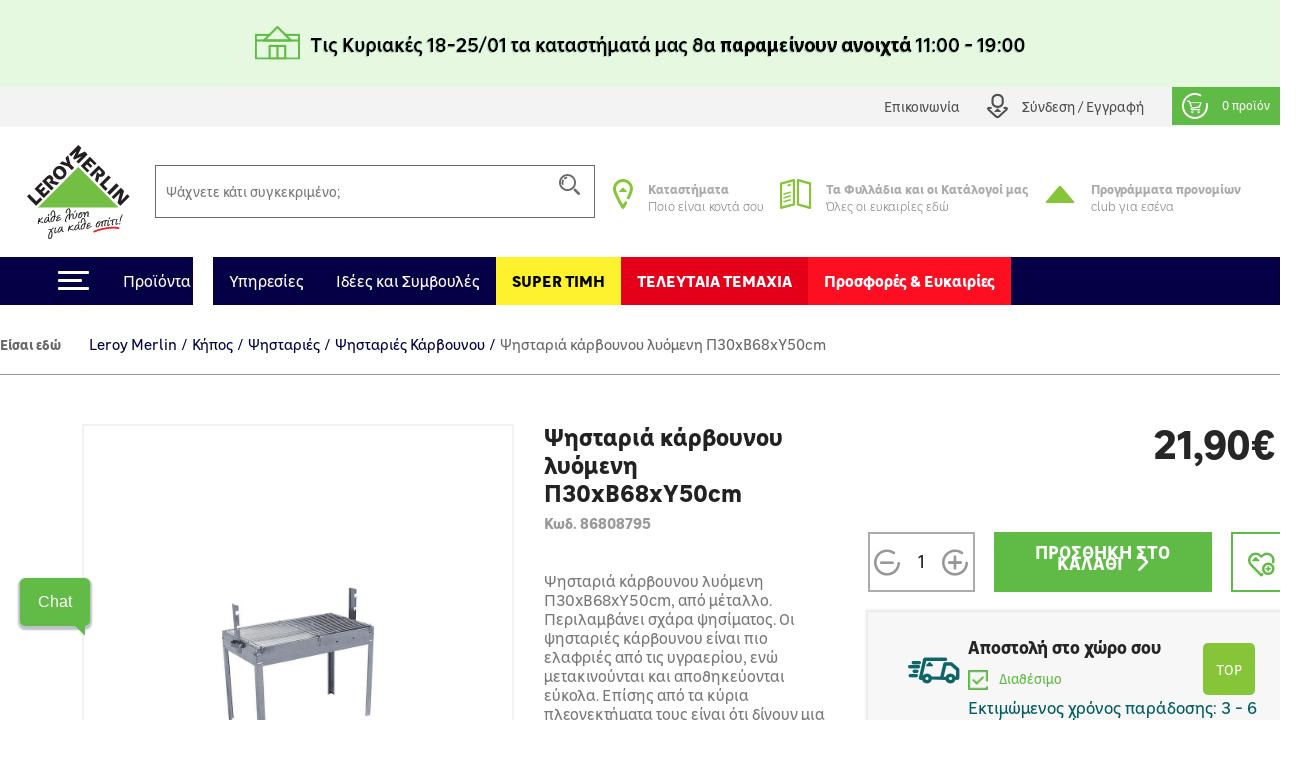

--- FILE ---
content_type: text/html;charset=utf-8
request_url: https://www.leroymerlin.gr/gr/module/metiaddtocart/ajax?is_esi=1&id_product=82704
body_size: 2385
content:

<input type="hidden" name="token" value="0d930fd85d37331fd854bfc4a6619f54">

<div class="metiaddtocart js-metiaddtocart-product">
    <span class="artButtonMessage mt-2 flex-grow-1 text-left">
        
    </span>
        <div class="sect actions mt-1">
                    <div class="cart-button-container">
                <div class="quantWrp ">
                    <span class="decr qty-button qty-decrement handler decQuant"></span>
                                        <input class="quantity numeric" id="" name="qty" value="1" type="number" maxlength="2" min="1" max="99">
                    <span class="incr qty-button qty-increment handler incQuant"></span>
                </div>
                <button id="add_to_cart_button" class="btn btn-primary button addToCart trck-add-to-cart"
                    data-mws-add-to-cart
                    data-button-action="add-to-cart">
                    <span class="text">ΠΡΟΣΘΗΚΗ ΣΤΟ ΚΑΛΑΘΙ</span><i class="icon-Arrow"></i>
                </button>

                <div class="message" style="display:none;">
                </div>
            </div>
        
        
                <div class="wishlist product-item-wishlist ">
        <a class="addToWishlist" href="https://www.leroymerlin.gr/gr/login?back=https%3A%2F%2Fwww.leroymerlin.gr%2Fgr%2Fgarden%2Fpsistaries-bbq%2Fpsistaries-xulokarvounou%2Fpsistaria-karvounou-luomeni-p30xv68xy50cm-86808795">
            <i class="icon-AddToFav"></i>
                    </a>
    </div>

        
    </div>

    
    
    <div class="sect restInfo  d-none">
                    <div class="yRow style3 delivery-home-infos">
                <div class="text">
                    <i class="icn icon-Delivery "></i>
                    <p>
                        <b>
                            Παράλαβέ το στο χώρο σου
                        </b>
                        <br>
                        <span class="remainingStock">
                            Διαθέσιμο απόθεμα:
                            <strong>
                                                                    -
                                                            </strong>
                        </span>
                    </p>
                </div>

                                    <div class="estimated-delivery">
                                                                                                </div>
                                <div class="not-available-quantity not-available-delivery" style="display:none;">
                    Το απόθεμα δεν επαρκεί για την επιλεγμένη ποσότητα
                </div>
            </div>
        
        <div class="yRow style2 click-collect-infos">
            <div class="text">
                <i class="icn icon-Store"></i>
                <p>
                    <b>
                        Παράλαβέ το σε κατάστημα
                    </b>
                    <br>
                    <span class="get-in-store" data-store-selected="Διαθεσιμότητα στο κατάστημα επιλογής">
                        Επιλέξτε ένα κατάστημα για να δείτε τη διαθεσιμότητα
                    </span>

                </p>
            </div>
            <div class="get-in-store-stock">
                <div class="stock-availability">
                </div>
                                    <h6 style="display:none;">
                        Εκτιμώμενος χρόνος παραλαβής: 4 ώρες
                    </h6>
                    <div class="not-available-quantity not-available-quantity-store" style="display:none;">
                        Το απόθεμα δεν επαρκεί για την επιλεγμένη ποσότητα
                    </div>
                    <div class="not-available not-available-store" style="display:none;">
                        To προϊόν δεν είναι διαθέσιμο για παραλαβή
                    </div>
                    <div class="not-available not-available-store-cc" style="display:none;">
                        Το Click and Collect δεν είναι διαθέσιμο σε αυτό το κατάστημα
                    </div>
                                                </div>
        </div>

        <div class="yRow style3 select-store-delivery-home-infos" style="display:none">
            <div class="text">
                <i class="icn icon-Delivery"></i>
                <p>
                    <b>
                        Παράλαβέ το στο χώρο σου
                    </b>
                    <br>
                    <span class="remainingStock">
                        Διαθεσιμότητα στο κατάστημα επιλογής
                    </span>
                </p>
            </div>


            <h6 class="not-available" style="diplay:none;">
                <div class="not-available">
                    Το προϊόν δεν είναι διαθέσιμο για παράδοση
                </div>
            </h6>

            <div class="estimated-delivery">
                <h6>Εκτιμώμενος χρόνος παράδοσης: %min% - %max% εργάσιμες ημέρες</h6>
            </div>

            <div class="not-available-quantity not-available-delivery" style="display:none;">
                Το απόθεμα δεν επαρκεί για την επιλεγμένη ποσότητα
            </div>
        </div>
        
                    <div class="available yRow">
                <div class="desc">
                    <div class="selectWrp green not-filled select-store">
                        <div class="selectDropdown"
                            data-cancelButton="Ακύρωση"
                            data-checkboxLabel= "Δεν επιθυμώ να δω ξανά αυτό το μήνυμα"
                            data-confirmButton= "Συμφωνώ"
                            data-cancelButton= "Συμφωνώ"
                            data-confirmChangeStoreTitle= "Με την αλλαγή του επιλεγμένου καταστήματος ενδέχεται να αλλάξουν οι τιμές και οι διαθεσιμότητες στα προϊόντα που έχεις στο καλάθι σου."
                            data-titlePopup= "<i class='icon-exclamation'></i> Αλλαγή καταστήματος"
                            data-idProduct="82704">
                            <div class="trigger">
                                <div class="selected" data-default="Επιλέξτε ένα κατάστημα">
                                    Επιλέξτε ένα κατάστημα
                                </div>
                                <input type="hidden" readonly="" class="selectMenu" name="id_store">
                            </div>
                            <div class="selectOptions">
                                <div class="vscroll">
                                    <ul>
                                        <li data-value="0">
                                            <a style="cursor:pointer;">
                                                Χωρίς επιλεγμένο κατάστημα
                                            </a>
                                        </li>
                                                                                                                                    <li data-value="2">
                                                    <a style="cursor:pointer;">
                                                        Αθήνας-Αεροδρόμιο
                                                    </a>
                                                </li>
                                                                                            <li data-value="3">
                                                    <a style="cursor:pointer;">
                                                        Αθήνας - Κηφισός
                                                    </a>
                                                </li>
                                                                                            <li data-value="4">
                                                    <a style="cursor:pointer;">
                                                        Θεσσαλονίκης
                                                    </a>
                                                </li>
                                                                                            <li data-value="5">
                                                    <a style="cursor:pointer;">
                                                        Αθήνας-Πειραιώς
                                                    </a>
                                                </li>
                                                                                            <li data-value="6">
                                                    <a style="cursor:pointer;">
                                                        Λάρισας
                                                    </a>
                                                </li>
                                                                                            <li data-value="7">
                                                    <a style="cursor:pointer;">
                                                        Αθήνας-Μαρούσι
                                                    </a>
                                                </li>
                                                                                            <li data-value="8">
                                                    <a style="cursor:pointer;">
                                                        Αθήνας-Βασ. Σοφίας
                                                    </a>
                                                </li>
                                                                                                                        </ul>
                                </div>
                            </div>
                        </div>
                    </div>
                    <div class="phone" style="display:none">
                        <i class="icon-LMCall"></i>
                        <a href="tel:"></a>
                    </div>
                </div>

                <div class="stock-text"  style="display:none" data-title="Διαθέσιμο απόθεμα:">
                </div>
            </div>
            </div>

    <div id="oms-product" data-id-product="82704" data-product-is-virtual="0">
        <div class="row no-gutters oms-stock-delivery">
        <i class="icn icon-Delivery mt-4"></i>
        <div>
                                                <div class="oms-stock-delivery-available" data-stock="5" data-qty-product-cart=0 data-qty-product-reserved=0>
                    <div class="oms-stock-title">Αποστολή στο χώρο σου</div>
                    <div>
                        <div class="oms-stock-delivery-available-desc">
                            <i class="succIcon sml-icn mr-2"></i>
                            <span class="h6 mb-0">Διαθέσιμο</span>
                        </div>
                    </div>
                                        <div class="oms-stock-delay">
                        Εκτιμώμενος χρόνος παράδοσης: 3 - 6 εργάσιμες ημέρες
                    </div>
                                    </div>
                                <div class="oms-stock-delivery-not-available" style="display:none">
                    <div class="oms-stock-title oms-qty-over-stock">Αποστολή στο χώρο σου</div>
                    <div>
                        <div class="oms-qty-over-stock-desc d-flex">
                            <i class="qtyOverStockIcon sml-icn mr-2"></i>
                            <span class="h6 mb-0">To απόθεμα δεν επαρκεί για την επιλεγμένη ποσότητα</span>
                        </div>
                    </div>
                </div>
                    </div>
    </div>
        <div class="row no-gutters oms-stock-click-and-collect">
    <i class="icn icon-Store"></i>
    <div>
                                                                            <div class="oms-stock-cc-not-available" style="">
                        <div class="oms-stock-title oms-not-available">Παραλαβή από το κατάστημα</div>
                        <div>
                            <div class="oms-stock-delivery-not-available-desc">
                                <i class="notAvailableIcon sml-icn mr-2"></i>
                                <span class="h6 mb-0">Μη διαθέσιμο απόθεμα στο επιλεγμένο κατάστημα&nbsp;Αθήνας-Αεροδρόμιο</span>
                            </div>
                        </div>
                    </div>
                                                        <a id="others-stores" class="button btn btn-primary mt-3 trck-others-stores" href="" data-element="Choose Store PDP">
                    Διαθεσιμότητα ανά κατάστημα
                </a>
                           
    </div>
</div>    <div id="modal-oms"></div>
</div>
</div>


--- FILE ---
content_type: text/html; charset=utf-8
request_url: https://www.leroymerlin.gr/gr/module/metigoogletagmanager/ajax
body_size: 891
content:

{"result":"window.dataLayer = window.dataLayer || [];window.dataLayer.push({ ecommerce: null});window.dataLayer.push({      'environment': {'template': 'product','content_type': 'product','work': 'prod','channel': 'desktop','country': 'GR','language': 'gr','currency': 'EUR','navigation_store_id': '1','navigation_store_name': 'Venizelos'},'user': {},'page_type': 'product','event': 'view_item','ecommerce': {'currency': 'EUR', 'value': 21.9, 'items': [{        \"last_url\": \"%last_visited_url_product%\",        \"last_url_title\": \"%last_visited_url_title_product%\",\"id\": \"86808795\",\"item_id\": \"86808795\",\"name\": \"\u03a8\u03b7\u03c3\u03c4\u03b1\u03c1\u03b9\u03ac \u03ba\u03ac\u03c1\u03b2\u03bf\u03c5\u03bd\u03bf\u03c5 \u03bb\u03c5\u03cc\u03bc\u03b5\u03bd\u03b7 \u03a030x\u039268xY50cm\", \"item_name\": \"\u03a8\u03b7\u03c3\u03c4\u03b1\u03c1\u03b9\u03ac \u03ba\u03ac\u03c1\u03b2\u03bf\u03c5\u03bd\u03bf\u03c5 \u03bb\u03c5\u03cc\u03bc\u03b5\u03bd\u03b7 \u03a030x\u039268xY50cm\", \"title\": \"\u03a8\u03b7\u03c3\u03c4\u03b1\u03c1\u03b9\u03ac \u03ba\u03ac\u03c1\u03b2\u03bf\u03c5\u03bd\u03bf\u03c5 \u03bb\u03c5\u03cc\u03bc\u03b5\u03bd\u03b7 \u03a030x\u039268xY50cm\", \"price\": 21.9, \"item_price\": 21.9,\"brand\": \"\",\"item_brand\": \"\",\"category\": \"\u039a\u03ae\u03c0\u03bf\u03c2\/\u03a8\u03b7\u03c3\u03c4\u03b1\u03c1\u03b9\u03ad\u03c2\/\u03a8\u03b7\u03c3\u03c4\u03b1\u03c1\u03b9\u03ad\u03c2 \u039a\u03ac\u03c1\u03b2\u03bf\u03c5\u03bd\u03bf\u03c5\", \"item_category\": \"\u039a\u03ae\u03c0\u03bf\u03c2\",\"item_category2\": \"\u03a8\u03b7\u03c3\u03c4\u03b1\u03c1\u03b9\u03ad\u03c2\",\"item_category3\": \"\u03a8\u03b7\u03c3\u03c4\u03b1\u03c1\u03b9\u03ad\u03c2 \u039a\u03ac\u03c1\u03b2\u03bf\u03c5\u03bd\u03bf\u03c5\",\"item_category4\": \"\",\"item_category5\": \"\",\"variant\": \"\", \"item_variant\": \"\", \"dimension7\": \"\",\"dimension9\": \"\", \"dimension10\": \"\",\"has_discount\": \"\",\"dimension82\": \"-2\",\"quantity_in_stock\": \"-2\",\"quantity\": 1,\"google_business_vertical\": \"retail\",        \"our_product\": \"\",        \"loyalty_offer\": \"\"                    }]}});window.dataLayer = window.dataLayer || [];window.dataLayer.push({ ecommerce: null});window.dataLayer.push({\"event\": \"detail\",\"ecommerce\": {\"currencyCode\": \"EUR\", \"detail\": {\"actionField\": {\"list\" : \"\u039a\u03ae\u03c0\u03bf\u03c2\/\u03a8\u03b7\u03c3\u03c4\u03b1\u03c1\u03b9\u03ad\u03c2\/\u03a8\u03b7\u03c3\u03c4\u03b1\u03c1\u03b9\u03ad\u03c2 \u039a\u03ac\u03c1\u03b2\u03bf\u03c5\u03bd\u03bf\u03c5\"},\"products\": [{        \"last_url\": \"%last_visited_url_product%\",        \"last_url_title\": \"%last_visited_url_title_product%\",\"id\": \"86808795\",\"item_id\": \"86808795\",\"name\": \"\u03a8\u03b7\u03c3\u03c4\u03b1\u03c1\u03b9\u03ac \u03ba\u03ac\u03c1\u03b2\u03bf\u03c5\u03bd\u03bf\u03c5 \u03bb\u03c5\u03cc\u03bc\u03b5\u03bd\u03b7 \u03a030x\u039268xY50cm\", \"item_name\": \"\u03a8\u03b7\u03c3\u03c4\u03b1\u03c1\u03b9\u03ac \u03ba\u03ac\u03c1\u03b2\u03bf\u03c5\u03bd\u03bf\u03c5 \u03bb\u03c5\u03cc\u03bc\u03b5\u03bd\u03b7 \u03a030x\u039268xY50cm\", \"title\": \"\u03a8\u03b7\u03c3\u03c4\u03b1\u03c1\u03b9\u03ac \u03ba\u03ac\u03c1\u03b2\u03bf\u03c5\u03bd\u03bf\u03c5 \u03bb\u03c5\u03cc\u03bc\u03b5\u03bd\u03b7 \u03a030x\u039268xY50cm\", \"price\": 21.9, \"item_price\": 21.9,\"brand\": \"\",\"item_brand\": \"\",\"category\": \"\u039a\u03ae\u03c0\u03bf\u03c2\/\u03a8\u03b7\u03c3\u03c4\u03b1\u03c1\u03b9\u03ad\u03c2\/\u03a8\u03b7\u03c3\u03c4\u03b1\u03c1\u03b9\u03ad\u03c2 \u039a\u03ac\u03c1\u03b2\u03bf\u03c5\u03bd\u03bf\u03c5\",\"item_category\": \"\u039a\u03ae\u03c0\u03bf\u03c2\",\"item_category2\": \"\u03a8\u03b7\u03c3\u03c4\u03b1\u03c1\u03b9\u03ad\u03c2\",\"item_category3\": \"\u03a8\u03b7\u03c3\u03c4\u03b1\u03c1\u03b9\u03ad\u03c2 \u039a\u03ac\u03c1\u03b2\u03bf\u03c5\u03bd\u03bf\u03c5\",\"item_category4\": \"\",\"item_category5\": \"\",\"variant\": \"\", \"item_variant\": \"\", \"dimension7\": \"\",\"dimension9\": \"\", \"dimension10\": \"\",\"has_discount\": \"\",\"dimension82\": \"-2\",\"quantity_in_stock\": \"-2\",\"quantity\": 1,\"google_business_vertical\": \"retail\",        \"our_product\": \"\",        \"loyalty_offer\": \"\"                    }]}}});","products_cart":[],"mpc_products_displayed":[]}

--- FILE ---
content_type: text/html; charset=utf-8
request_url: https://www.leroymerlin.gr/gr/module/metiaddtocart/ajax
body_size: 506
content:
{"id_store":"2","store_name":"\u0391\u03b8\u03ae\u03bd\u03b1\u03c2-\u0391\u03b5\u03c1\u03bf\u03b4\u03c1\u03cc\u03bc\u03b9\u03bf","price":"21,90\u20ac","regular_price":"21,90\u20ac","price_amount":21.899999999999999,"phone":"2103542500","quantity":-2,"cart":{"id_cart":null,"dateDelivery":"","carrierName":"","date_delivery":null,"date_pickup":null,"refOrder":null,"comment":null,"name":null,"isReadyForOrder":true,"supply_mode":null,"meti_configuration":null,"emptyProducts":true,"id_carrier":0,"installment_period":0,"products":[],"subtotals":{"products":{"type":"products","label":"\u03a5\u03c0\u03bf\u03c3\u03cd\u03bd\u03bf\u03bb\u03bf","amount":0,"value":"0,00\u20ac"}},"vouchers":{"allowed":1,"added":[]},"discounts":[],"products_count":0,"totals":{"total":{"type":"total","label":"\u03a3\u03cd\u03bd\u03bf\u03bb\u03bf","amount":0,"value":"0,00\u20ac"},"total_including_tax":{"type":"total","label":"\u03a3\u03cd\u03bd\u03bf\u03bb\u03bf (\u03b1\u03bd\u03b5\u03c5 \u03c6\u03cc\u03c1\u03c9\u03bd)","amount":0,"value":"0,00\u20ac"},"total_excluding_tax":{"type":"total","label":"\u03a3\u03cd\u03bd\u03bf\u03bb\u03bf (\u03c7\u03c9\u03c1\u03af\u03c2 \u03a6.\u03a0.\u0391.)","amount":0,"value":"0,00\u20ac"},"volume":{"type":"total","label":"Volume","amount":0,"total_amount":"0 m\u00b3","value":"0m&sup3;"},"display_total":{"type":"total","label":"\u03a3\u03cd\u03bd\u03bf\u03bb\u03bf","amount":0,"value":"0,00\u20ac"}},"minimalPurchaseRequired":"","mpc":[]},"stock_html":"","price_html":" \n\n\n        <div class=\"artPriceBloc font-weight-bold h-100 d-flex flex-column\">\n        <div class=\"artNormalPrice\">\n                    \n    \n    \n                \n\n    \n    \n                \n                        <span class=\"priceBigMain\">21,90\u20ac<\/span>\n    \n                    <\/div>\n            <\/div>\n","active":1,"cc_enable":1,"available_for_order":1,"select_store_delivery_home":false}

--- FILE ---
content_type: application/javascript
request_url: https://www.leroymerlin.gr/modules/metitools/views/js/global-meti.js?v=63d101bdd36b2d26f24ef50391bf56e7
body_size: 5946
content:
/**
 * Wait for all promises, even if some fail
 */
Promise.allWithFailed = r => Promise.all(r.map(p => p.catch ? p.catch(e => e) : p));

/**
 * UpdateQueryString
 *
 * add or replace any parameters in given url
 *
 * @param string key
 * @param string value
 * @param string url
 */
function UpdateQueryString(key, value, url) {
    if (!url) url = window.location.href;
    var re = new RegExp("([?&])" + key + "=.*?(&|#|$)(.*)", "gi"),
        hash;

    if (re.test(url)) {
        if (typeof value !== 'undefined' && value !== null)
            return url.replace(re, '$1' + key + "=" + value + '$2$3');
        else {
            hash = url.split('#');
            url = hash[0].replace(re, '$1$3').replace(/(&|\?)$/, '');
            if (typeof hash[1] !== 'undefined' && hash[1] !== null)
                url += '#' + hash[1];
            return url;
        }
    }
    else {
        if (typeof value !== 'undefined' && value !== null) {
            var separator = url.indexOf('?') !== -1 ? '&' : '?';
            hash = url.split('#');
            url = hash[0] + separator + key + '=' + value;
            if (typeof hash[1] !== 'undefined' && hash[1] !== null)
                url += '#' + hash[1];
            return url;
        }
        else
            return url;
    }
}

/**
 * Saves the last Ajax request in a variable for later use
 */
$(document).ajaxComplete(function(ev, jqXHR, settings) {
    $.ajax.mostRecentCall = jqXHR;
});

/**
 * Shows a popup modal
 * @param modalID
 * @param title
 * @param content
 */
function popUpModal(modalID, title, content, options, classes, footer,modalTPL) {
	if("undefined" === typeof modalTPL){ modalTPL = false};

    var modal = "";
    if(modalTPL){
        modal = modalTPL
    }else{
        if('undefined' === typeof classes || !classes)
		classes = ''

        modal = '<div id="' + modalID + '" class="'+classes+' modal in fade" tabindex="-1" role="dialog" aria-labelledby="popUpModal" aria-hidden="true">';
        modal += '<div class="modal-dialog">';
        modal += '<div class="modal-content">';

        if(title != '')
        {
            modal += '<div class="modal-header">'+
                '<span style="font-size:1.15rem;" class="modal-title">' + title + '</span>' +
            '<button type="button" class="close" data-dismiss="modal" aria-label="Close">'+
            '<span aria-hidden="true">&times;</span></button>'+
            '</div>';
        }



        if(content != '')
        {
            modal += '<div class="modal-body">'+content+
            '</div>';
        }

        if('undefined' === typeof libClose)
            libClose = 'Close'

        modal += '<div class="modal-footer"><div class="col-12 p-0">';
        if('undefined' !== typeof footer && footer)
            modal += footer;
        modal +=
        '<div class="col-3 col-md-2 px-0"><button type="button" class="btn btn-secondary" data-dismiss="modal">'+ libClose +'</button></div>'+
        '</div>'+
        '</div>'+
        '</div>'+
        '</div>';
    }

  $('body').append(modal);
  $modal = $('#'+modalID);


  if('undefined' === typeof options || false === options){
	  options = {}
	  options.show=true;
  }


  $modal.modal(options);

  $modal.on('hidden.bs.modal', function (e) {
      $(this).remove();
  })
}

/**
 * Get Param from Url
 * @param name
 * @param url
 * @returns
 */

function getParamFromUrl( name, url ) {
    if (!url) url = location.href;
    name = name.replace(/[\[]/,"\\\[").replace(/[\]]/,"\\\]");
    var regexS = "[\\?&]"+name+"=([^&#]*)";
    var regex = new RegExp( regexS );
    var results = regex.exec( url );
    return results == null ? null : results[1];
}

function loadRessourceFromUrl(url,type) {
    var head  = document.getElementsByTagName('head')[0];
    var ressource;
    if('css' === type){
    	ressource = document.createElement('link');
        ressource.rel  = 'stylesheet';
        ressource.type = 'text/css';
        ressource.href = url;
        ressource.media = 'all';
	}else{
		ressource = document.createElement('script');
		ressource.type = 'text/javascript';
		ressource.src = url;
	}

    head.appendChild(ressource);
}

/**
 * saveData
 *
 * Download a file instantly from a data source
 *
 * @param  mixed    data        data type
 * @param  string   filename    name of your file
 */
function saveData (data, filename) {
    const a = document.createElement("a");
    document.body.appendChild(a);
    a.style    = "display: none";
    const blob = new Blob([data], {type: "octet/stream"}),
    url        = window.URL.createObjectURL(blob);
    a.href     = url;
    a.download = filename;
    a.click();
    window.URL.revokeObjectURL(url);
};

function dateToTime(date,format,formatDelimiter){
	if("undefined" === typeof formatDelimiter){ formatDelimiter = "/"};

	format = format.toLowerCase()
    let a = format.split(formatDelimiter)
    date = date.split(formatDelimiter)

    if(a.reduce(function(total,current){
        return total && ["d","m","y"].includes(current)}, true)){
        let d = new Date('2018-01-01 00:00:00');

        for(i=0;i<a.length;i++){

        	switch(a[i]){
                case 'd' :
                	d.setUTCDate(date[i])
                    break;
                case 'm' :
                    d.setUTCMonth(date[i]-1)
                    break;
                case 'y' :
                    d.setUTCFullYear(date[i])
                    break;
                default :
            }
        }

        d.setUTCHours(0);
        d.setUTCMinutes(0);
        d.setUTCSeconds(0);

        return d.getTime();
    }
    return false;
}

function reformatDate(date,inputFormat,outputFormat,inputDelimiter,outputDelimiter){
	if("undefined" === typeof inputDelimiter){ inputDelimiter = "/"};
	if("undefined" === typeof outputDelimiter){ outputDelimiter = "/"};

    inputFormat = inputFormat.split(inputDelimiter);
    outputFormat = outputFormat.split(outputDelimiter);
    date = date.split(inputDelimiter);
    let iToO = new Array();
    inputFormat.forEach(function(e){
        for(i=0;i< outputFormat.length;i++){
            if(e == outputFormat[i]){
                iToO.push(i);
            }
        }
    })
    let oDate = new Array();
    iToO.forEach(function(e){
        oDate[e] = date.shift();
    })
    oDate = oDate.join(outputDelimiter);
    return oDate;
}

function sleep (time) {
	/*			sleep(time).then(() => {
	 *          	Do something after times in ms
	 *			});
	 */
	return new Promise(function (resolve) {
		return setTimeout(resolve, time);
	});
}

let metiSlick = {
    prevArrow:'<i class="fa fa-chevron-left meti-slick-arrow slick-prev"></i>',
    nextArrow:'<i class="fa fa-chevron-right meti-slick-arrow slick-next"></i>',
}

$().ready(function(e){
    if(typeof $().slick === 'function'){
        slickJS.init();
    }
})

var slickJS = {
    init: function(){
   
        $('.slickJS:not(.slick-initialized), .js-slick:not(.slick-initialized)').each(function(index, el){

            let $elParentHomepage = $(el).parent('#homepage-slider');
            let $elParentSelectProduct = $(el).parents('.selection-product-featured');
            let $elParentThumbnailProduct = $(el).parents('.slickJsVertical');
            let $elParentCatalog = $(el).parents('.slickJSCategories');

            if ( !$elParentHomepage.length && !$elParentSelectProduct.length && !$elParentThumbnailProduct.length && !$elParentCatalog.length) {

                let $el = $(el);

                let b768 = {
                    breakpoint: 768,
                    settings:
                        {
                            slidesToShow: 1,
                            slidesToScroll: 1,
                            infinite: true
                        }
                };

                let b1200 = {
                    breakpoint: 1200,
                    settings: {
                        slidesToShow: 2,
                        slidesToScroll: 1,
                        infinite: true
                    }
                };

                let prevArrow = metiSlick.prevArrow;
                let nextArrow = metiSlick.nextArrow;

                let autoplay        = false;
                let autoplaySpeed   = 1000;

                let elData = !!$el.data('slick') ? $el.data('slick') : $el.data('slick-meti');
                if(typeof elData !== 'undefined'){

                    /** < 768 */
                    if (typeof elData.slidesToShow768 !== 'undefined'){
                        b768.settings.slidesToShow = elData.slidesToShow768;
                    }

                    typeof elData.arrows768             !== 'undefined' ? b768.settings.arrows          = elData.arrows768          : false;
                    typeof elData.dots768               !== 'undefined' ? b768.settings.dots            = elData.dots768            : false;
                    typeof elData.adaptiveHeight768     !== 'undefined' ? b768.settings.adaptiveHeight  = elData.adaptiveHeight768  : false;
                    typeof elData.infinite768           !== 'undefined' ? b768.settings.infinite        = elData.infinite768        : false;

                    /** >= 768 to < 1200 */
                    if (typeof elData.slidesToShow1200 !== 'undefined') {
                        if("unslick" == elData.slidesToShow1200){
                            b1200.settings = "unslick";
                        }else{
                            b1200.settings.slidesToShow = elData.slidesToShow1200;
                        }

                    }

                    typeof elData.arrows1200            !== 'undefined' ? b1200.settings.arrows         = elData.arrows1200         : false;
                    typeof elData.dots1200              !== 'undefined' ? b1200.settings.dots           = elData.dots1200           : false;
                    typeof elData.adaptiveHeight1200    !== 'undefined' ? b1200.settings.adaptiveHeight = elData.adaptiveHeight1200 : false;

                    /** Arrows */
                    typeof elData.prevArrow !== 'undefined' ? prevArrow = elData.prevArrow : false;
                    typeof elData.nextArrow !== 'undefined' ? nextArrow = elData.nextArrow : false;

                    /** Autoplay */
                    !!elData.autoplay       ? autoplay      = elData.autoplay       : false;
                    !!elData.autoplaySpeed  ? autoplaySpeed = elData.autoplaySpeed  : false; 

                }else{
                    elData = {};
                }

                elData.slidesToShow     = !!elData.slidesToShow   ? elData.slidesToShow     : 5;
                elData.slidesToScroll   = !!elData.slidesToScroll ? elData.slidesToScroll   : 5;

                elData.arrows           = typeof elData.arrows !== 'undefined' ? elData.arrows : true;
                elData.dots             = typeof elData.dots !== 'undefined' ? elData.dots : false;

                let settings            = {
                    slidesToShow:   elData.slidesToShow,
                    slidesToScroll: elData.slidesToScroll,
                    infinite:       true,
                }

                "unslick" == elData.slidesToShow ? settings = "unslick" : false;

                let opts = {
                    prevArrow:      prevArrow,
                    nextArrow:      nextArrow,
                    arrows:         elData.arrows,
                    slidesToShow:   elData.slidesToShow,
                    slidesToScroll: elData.slidesToScroll,
                    infinite:       true,
                    autoplay:       autoplay,
                    autoplaySpeed:  autoplaySpeed,
                    dots:           elData.dots,
                    /**
                     * 1 @ < 768px
                     * 2 @ >=768px && < 1200px
                     * 5 || Custom >= 1200px
                     */
                    responsive: [
                        b768,
                        b1200,
                        {
                            settings: settings
                        }
                    ]
                };

                // ✅ Cas spécial : carrousel vertical (miniatures produit)
                if ($elParentThumbnailProduct.length) {
                    opts.vertical = true;
                    opts.verticalSwiping = true;
                    opts.slidesToShow = elData.slidesToShow || 3;
                    opts.slidesToScroll = 1;
                    opts.arrows = false;
                    opts.dots = false;
                    opts.initialSlide = 0;

                    // Corriger la hauteur affichée
                    setTimeout(() => {
                        $el.find('.slick-list').css({
                            height: (opts.slidesToShow * 90) + 'px', // ajuste 90px selon la taille de tes images
                            overflow: 'hidden'
                        });
                    }, 200);
                }

                $el.slick(opts);
            }
        });
    }
}

"use strict";

var metiTools = {
    /**
     * Lazy cache for AT BEST n seconds
     * @param {int} n
     */
    cacheFor: function cacheFor(n) {
        return '?_exp=' + Math.floor(Date.now() / (1000 * n));
    },
    scrollTo: function scrollTo($element) {
        var speed = arguments.length > 1 && arguments[1] !== undefined ? arguments[1] : 1000;
        var offset = arguments.length > 2 && arguments[2] !== undefined ? arguments[2] : { top: 0, left: 0 };


        var top = $element.offset().top - offset.top;
        var left = $element.offset().left - offset.left;
        $("html, body").animate({
            scrollTop: top,
            scrollLeft: left
        }, speed);
        return $element;
    },
    isIntoView: function(el, full = true) {
        if(el instanceof jQuery && el.length){
            el = el['0'];
        }

        // Check if element is visible
        let hidden = (el.offsetParent === null)
        if(hidden){
            return false;
        }

        let rect = el.getBoundingClientRect();
        let elemTop = rect.top;
        let elemBottom = rect.bottom;

        let isVisible = false;
        if(full){
            isVisible = (elemTop >= 0) && (elemBottom <= window.innerHeight);
        }else{
            isVisible = elemTop < window.innerHeight && elemBottom >= 0;
        }

        return isVisible;
    },
    /**
     *
     * @param {String} string
     * @param {Map} tagMap
     */
    replaceTags: function(string, tagMap) {
        tagMap.set('%br%', '<br/>');

        tagMap.forEach( (value, tag) => {
            string = string.replace(tag, value);
        });

        return string;
    },
     /**
     * Console.warn if ps_mode_dev
     * @param {*} msg 
     */
    warn: function(msg) {
        if("undefined" !== typeof ps_mode_dev && ps_mode_dev){
            console.warn(msg);
        }
    },
    /**
     *
     * @param {str} string     
     */
    hrd: function(str) {
        if("undefined" === typeof meti_SecFrmHrd || meti_SecFrmHrd == '0')
            return str;
        
        str = encodeURIComponent(str);
        k = str.length * 2;
        var e = "";
        for (i=0; i<str.length;i++) {
            var a = str.charCodeAt(i);
            var b = a ^ k;
            e = e+String.fromCharCode(b);
        }
        return btoa(e);
    } 
};

$().ready(function() {
    metiImageLoader.loadImage();
    document.addEventListener("metiImageLoader_loadImage", metiImageLoader.loadImage, false);
    if('undefined' !== typeof prestashop){
        prestashop.addListener('MetiB2BProductListLoaded', metiImageLoader.loadImage);
    }
});

let metiImageLoader = {
    loadImage: function(){

        var imgPlaceholders = document.querySelectorAll('.js-metiImg-placeholder'),
        imgSmalls = document.querySelectorAll('.js-metiImg-small')

        if(imgSmalls.length > 0){
            imgSmalls.forEach(function(small){
                // 1: load small image and show it
                var img = new Image();
                img.src = small.src;

                img.onload = function () {
                    small.classList.add('metiImg--loaded', 'img-fluid');
                };


                img.onerror = function () {
                    if('function' === typeof setDefaultImg){
                        setDefaultImg(this);
                    }
                };

                small.classList.remove('js-metiImg-small');
            })
        }

        if(imgPlaceholders.length > 0){
            imgPlaceholders.forEach(function(placeholder){
                // 2: load large image
                var imgLarge    = new Image();
                imgLarge.src    = placeholder.dataset.large;
                imgLarge.alt    = placeholder.dataset.alt;
                imgLarge.title  = placeholder.dataset.title;

                if(!!placeholder.dataset.class && placeholder.dataset.class.length){
                    imgLarge.classList.add(placeholder.dataset.class);
                }

                imgLarge.onload = function () {
                    imgLarge.classList.add('metiImg--loaded', 'img-fluid');
                };

                imgLarge.onerror = function () {

                    if(!!placeholder.dataset.onError && placeholder.dataset.onError.length){
                        this.src = placeholder.dataset.onError;
                    }else if('function' === typeof setDefaultImg){
                        setDefaultImg(this);
                    }
                };

                placeholder.appendChild(imgLarge);

                placeholder.classList.remove('js-metiImg-placeholder');
            })
        }
    }
}

let metiAnimatePlugin = {
    init: function(){
        this.initCheckbox();
    },

    initCheckbox: function(){
        $(document).on('change', '[data-animate-checkbox][data-animate-on][data-animate-off]', function() {

            let data    = {...$(this).data()};
            let target  = !!data.animateTarget      ? data.animateTarget        : this;
            let time    = !!data.animateDuration    ? data.animateDuration      : 500; 
            let timeOn  = !!data.animateDurationOn  ? data.animateDurationOn    : time; 
            let timeOff = !!data.animateDurationOff ? data.animateDurationOff   : time; 
            let easing  = !!data.animateEasing      ? data.animateEasing        : 'swing';

            let dynamicKeys     = ["animateOn", "animateOff"];
            let requiredKeys    = new Map([["selectCSSProperty", ["select", "property"]]]);

            function checkDynamicType(obj, type){

                if(!requiredKeys.has(type)){
                    return false;
                }

                return requiredKeys.get(type).every(key => obj.hasOwnProperty(key));
            }

            dynamicKeys.forEach(dKey => {
                if(data.hasOwnProperty(dKey)){
                    Object.keys(data[dKey]).forEach(key => {
                        if("object" == typeof data[dKey][key] && data[dKey][key].hasOwnProperty('dynamicType')){
                            if(checkDynamicType(data[dKey][key], data[dKey][key]['dynamicType'])){
                                switch (data[dKey][key]['dynamicType']) {
                                    case "selectCSSProperty" :
                                        let selector    = data[dKey][key]["select"];
                                        let property    = data[dKey][key]["property"];
    
                                        data[dKey][key] = $(selector).css(property);
                                        break;
                                    default:
                                        break;
                                }
                            }else{
                                metiTools.warn(`${data[dKey][key]['dynamicType']} : Undefined type or missing properties.`)
                            }
                        }
                    })
                }
            })

            if($(this).prop('checked')){
                $(target).animate(data.animateOn, timeOn, easing);
            }else{
                $(target).animate(data.animateOff, timeOff, easing);
            }
        })
    }
}

$().ready( () => {
    $('body').on('click', '.js-history-back', (e) => {
        window.history.back();
    })

    metiAnimatePlugin.init();

    prestashop.on("updateProductList", data=>{
        const idProducts = data.products.map(e => e.id_product);
        refreshPriceFromMPC(idProducts);
    });
})

function refreshPriceFromMPC(idProducts){
    // varnish enable for homepage or category
    var mpc_ajax_homepage = 'undefined' !== typeof metiMpc_ajax_homepage && metiMpc_ajax_homepage && $('#index').length;
    var mpc_ajax_category = 'undefined' !== typeof metiMpc_ajax_category && metiMpc_ajax_category && ($('#category').length || $('#search').length);

    // dont call if varnish is disable
    if (mpc_ajax_homepage || mpc_ajax_category) {
        // array of id_product
        var id_products = idProducts;

        if (id_products.length) {
            $.ajax({
                url     : metiMpc_url,
                method  : 'POST',
                data    : { action: 'getPrice', id_products},
            }) .done(res => {
                res = JSON.parse(res);
                var price_htmls = res.price_htmls
                Object.keys(price_htmls).forEach(id_product => {
                    // replace priceBloc with the ajax answer template
                    if (price_htmls[id_product]) {
                        var $priceBloc = $('.product-miniature.js-product-miniature[data-id-product="'+id_product+'"] .artBottom .priceInfo .priceBloc');
                        if ($priceBloc.length) {
                            $priceBloc.replaceWith(price_htmls[id_product]);
                        }
                    }
                });
            })
            .fail(res => {
                console.error('unable to get products prices')
            })
        }
    }
}

/* manage variable weight
  variable weight select */

$(".product-attributes [name='id_product_attribute']").change(function(){
    if($(this).closest('article').find(".regular-price").length > 0){
        $(this).closest('article').find(".regular-price").html($(this).find(':selected').data('price-tax-incl'));
        $(this).closest('article').find(".price").html($(this).find(':selected').data('promo-price-tax-incl'));
    }else{
        $(this).closest('article').find(".price").html($(this).find(':selected').data('price-tax-incl'));
    };
});